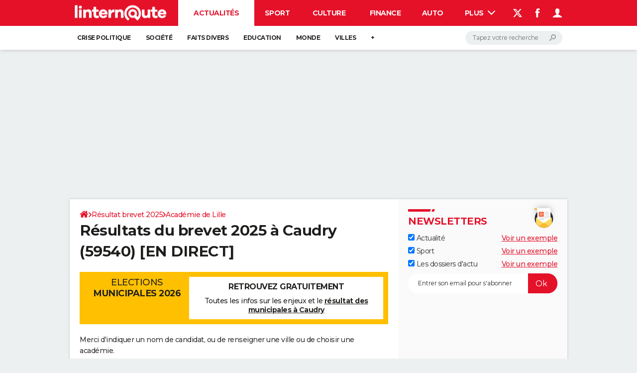

--- FILE ---
content_type: application/javascript
request_url: https://astatic.ccmbg.com/ccmcms_linternaute/dist/app/js/od.formexaminationWarning.7ffbc2d0e04c6ac94b34.js
body_size: 339
content:
(globalThis.webpackChunkccmcms_linternaute=globalThis.webpackChunkccmcms_linternaute||[]).push([[847],{22250:(e,t,n)=>{"use strict";n(89844)},89844:()=>{!function(){"use strict";jQuery(document).start(function(){if(/candidate\-label/.test(document.location.search)||/testwarning/.test(document.location.search)){var e=document.createElement("div");e.appendChild(document.createTextNode("Attention : suite à un trop grand nombre de demandes, votre recherche ne peut aboutir pour le moment. Les résultats présentés sur cette page ne sont pas filtrés en fonction du nom des candidats")),e.style["font-weight"]="bold",e.style.color="red",e.style.fontSize="1.2em",document.querySelector("section[role=search]").appendChild(e)}})}()}},e=>{var t;t=22250,e(e.s=t)}]);
//# sourceMappingURL=http://assets-sourcemaps.s3.prod.ccmbg.net/ccmcms_linternaute/dist/app/sourcemaps/js/od.formexaminationWarning.7ffbc2d0e04c6ac94b34.js.map